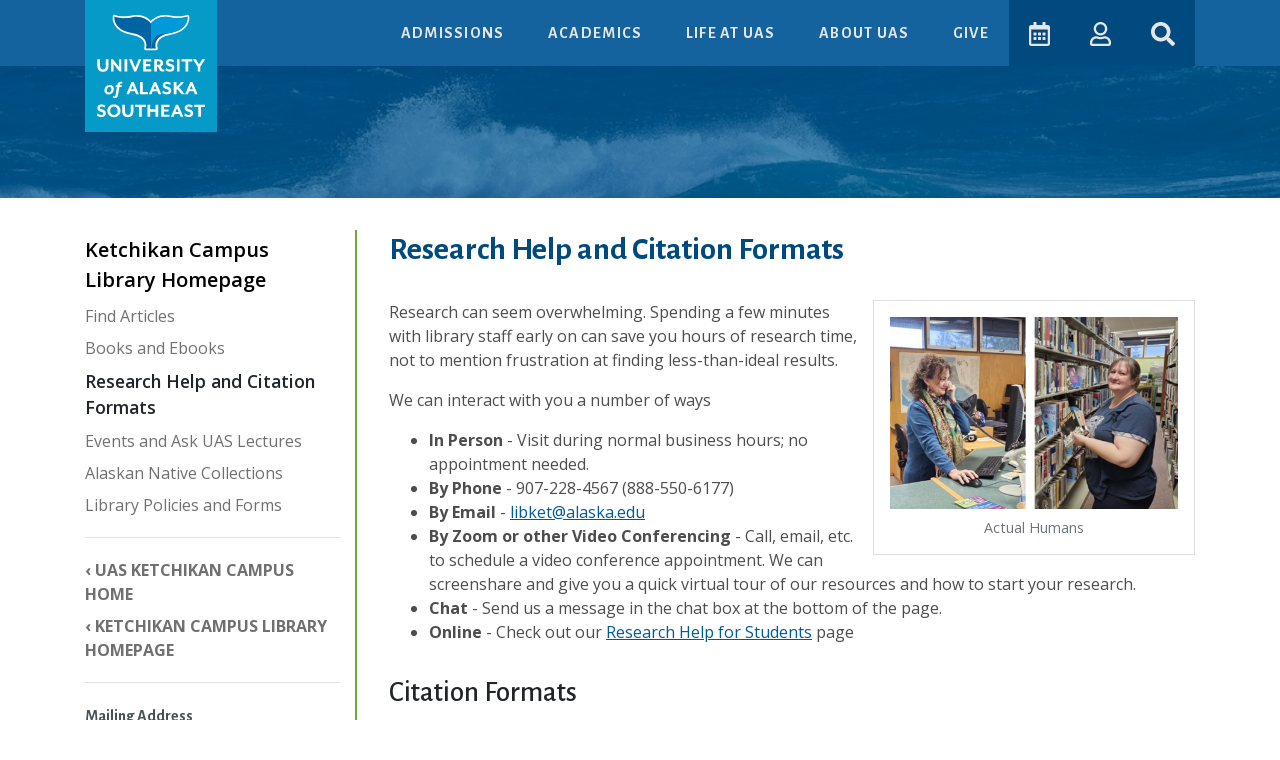

--- FILE ---
content_type: text/html
request_url: https://uas.alaska.edu/ketchikan/library/research-help.html
body_size: 8960
content:
<!DOCTYPE html>
<html lang="en">
    <head>
        <meta charset="utf-8"/>
        <meta content="width=device-width, initial-scale=1, shrink-to-fit=no" name="viewport"/>
        <meta content="4ffa0a1f89e5daab2370528a230405bb" name="PageID"/><meta content="Research Help and Citation Formats" property="og:title"/><meta content="https://uas.alaska.edu/ketchikan/library/research-help.html" property="og:url"/><meta content="All of the ways to get one-on-one help and training from UAS Ketchikan Campus Library staff for your research papers and coursework. Citation Style Guidelines." property="og:description"/><meta content="University of Alaska Southeast" property="og:site_name"/><meta content="https://uas.alaska.edu/a_assets/oscar/static/default-thumbnail.jpg" property="og:image"/><link href="https://uas.alaska.edu/ketchikan/library/research-help.html" rel="canonical"/>
        
<link href="/a_assets/images/favicons/favicon.ico" rel="shortcut icon" />
<link rel="manifest" href="/a_assets/images/favicons/manifest.json" />
<link rel="apple-touch-icon" href="/a_assets/images/favicons/apple-icon.png" />
<link rel="apple-touch-icon" sizes="57x57" href="/a_assets/images/favicons/apple-icon-57x57.png" />
<link rel="apple-touch-icon" sizes="60x60" href="/a_assets/images/favicons/apple-icon-60x60.png" />
<link rel="apple-touch-icon" sizes="72x72" href="/a_assets/images/favicons/apple-icon-72x72.png" />
<link rel="apple-touch-icon" sizes="76x76" href="/a_assets/images/favicons/apple-icon-76x76.png" />
<link rel="apple-touch-icon" sizes="114x114" href="/a_assets/images/favicons/apple-icon-114x114.png" />
<link rel="apple-touch-icon" sizes="120x120" href="/a_assets/images/favicons/apple-icon-120x120.png" />
<link rel="apple-touch-icon" sizes="144x144" href="/a_assets/images/favicons/apple-icon-144x144.png" />
<link rel="apple-touch-icon" sizes="152x152" href="/a_assets/images/favicons/apple-icon-152x152.png" />
<link rel="apple-touch-icon" sizes="180x180" href="/a_assets/images/favicons/apple-icon-180x180.png" />

        <title>Ketchikan Research Help</title>
        <meta content="All of the ways to get one-on-one help and training from UAS Ketchikan Campus Library staff for your research papers and coursework. Citation Style Guidelines." name="description"/>
        
        <meta content="Sun, 02 Mar 2025 13:42:09 -0260" name="date"/>
        
        
<!-- Google Tag Manager -->
<script>(function(w,d,s,l,i){w[l]=w[l]||[];w[l].push({'gtm.start':
new Date().getTime(),event:'gtm.js'});var f=d.getElementsByTagName(s)[0],
j=d.createElement(s),dl=l!='dataLayer'?'&l='+l:'';j.async=true;j.src=
'https://www.googletagmanager.com/gtm.js?id='+i+dl;f.parentNode.insertBefore(j,f);
})(window,document,'script','dataLayer','GTM-5TXG33');</script>
<!-- End Google Tag Manager -->


        
    <link href="/a_assets/oscar/css/app~d0ae3f07.3dcc64d9.css" rel="preload" as="style">
<link href="/a_assets/oscar/css/app~fab59dd5.46198757.css" rel="preload" as="style">
<link href="/a_assets/oscar/css/chunk-vendors~0f485567.b32d6b30.css" rel="preload" as="style">
<link href="/a_assets/oscar/css/chunk-vendors~70aabc29.4c800ce1.css" rel="preload" as="style">
<link href="/a_assets/oscar/css/chunk-vendors~bb7dbccc.36d7579c.css" rel="preload" as="style">
<link href="/a_assets/oscar/js/app~d0ae3f07.731ea50d.js" rel="preload" as="script">
<link href="/a_assets/oscar/js/app~fab59dd5.a2ca5c18.js" rel="preload" as="script">
<link href="/a_assets/oscar/js/chunk-vendors~00cb062a.1a2a17a0.js" rel="preload" as="script">
<link href="/a_assets/oscar/js/chunk-vendors~0f485567.673a7f99.js" rel="preload" as="script">
<link href="/a_assets/oscar/js/chunk-vendors~70aabc29.136d9928.js" rel="preload" as="script">
<link href="/a_assets/oscar/js/chunk-vendors~77bf5e45.75917902.js" rel="preload" as="script">
<link href="/a_assets/oscar/js/chunk-vendors~bb7dbccc.03a04c00.js" rel="preload" as="script">
<link href="/a_assets/oscar/js/chunk-vendors~d2305125.75ef8083.js" rel="preload" as="script">
<link href="/a_assets/oscar/js/chunk-vendors~d939e436.b34c2d97.js" rel="preload" as="script">
<link href="/a_assets/oscar/css/chunk-vendors~0f485567.b32d6b30.css" rel="stylesheet">
<link href="/a_assets/oscar/css/chunk-vendors~bb7dbccc.36d7579c.css" rel="stylesheet">
<link href="/a_assets/oscar/css/chunk-vendors~70aabc29.4c800ce1.css" rel="stylesheet">
<link href="/a_assets/oscar/css/app~d0ae3f07.3dcc64d9.css" rel="stylesheet">
<link href="/a_assets/oscar/css/app~fab59dd5.46198757.css" rel="stylesheet">
  

        <noscript><link href="//uas.alaska.edu/a_assets/ernie/styles/noscript.css" rel="stylesheet" type="text/css"/></noscript>
        
<style>
.skip-navigation {
  color: transparent;
  transition: all 0.25s ease;
  position: absolute;
  top: 0;
  left: 0;
  z-index: 1031;
  padding: .5em;
  font-weight: bold;
}

.skip-navigation:link,
.skip-navigation:visited,
.skip-navigation:hover,
.skip-navigation:active {
  color: transparent;
  cursor: default;
}

.skip-navigation:focus {
  color: #FFF;
  background-color: #3C8707;
  cursor: pointer;
}
</style>

        
<link rel='stylesheet' href='/a_assets/oscar/css/ketchikan/interior-library.20573fc1.css' />


        
<style>
.featured-image .figure-caption {
    text-align: center;
}
</style>

        
        
          
<script type="application/json"
        id="navItems">
    <![CDATA[
    [
      {
        "type": "dropdown",
        "title": "Admissions",
        "menu": [
          {
            "title": "Admissions: An Overview",
            "href": "/apply/index.html"
          },
          {
            "title": "Apply for Admission",
            "href": "/apply/steps/index.html"
          },
          {
            "title": "Financial Aid & Scholarships",
            "href": "/financial_aid/index.html"
          },
          {
            "title": "Net Price Calculator",
            "href": "/financial_aid/costs/npcalc.html"
          },
          {
            "title": "Orientation",
            "href": "/apply/orientation/index.html"
          },
          {
            "title": "Tour Our Campuses",
            "href": "/apply/tour-our-campuses.html"
          }
        ]
      },
      {
        "type": "dropdown",
        "title": "Academics",
        "menu": [
          {
            "title": "Degree Programs",
            "href": "/apply/programs/index.html"
          },
          {
            "title": "Research & Creative Activities",
            "href": "/research/index.html"
          },
          {
            "title": "Class Schedule",
            "href": "/schedule/index.html"
          },
          {
            "title": "Academic Advising",
            "href": "//uas.alaska.edu/academic_advising/index.html"
          },
          {
            "title": "Academic Catalog",
            "href": "https://catalog.uas.alaska.edu/"
          },
          {
            "title": "Academic Calendar",
            "href": "/calendar/academic.html"
          },
          {
            "title": "Library",
            "href": "/library/index.html"
          },
          {
            "title": "School of Arts & Sciences",
            "href": "/arts_sciences/index.html"
          },
          {
            "title": "School of Career Education",
            "href": "/career_ed/index.html"
          },
          {
            "title": "School of Education",
            "href": "/education/index.html"
          }
        ]
      },
      {
        "type": "dropdown",
        "title": "Life at UAS",
        "menu": [
          {
            "title": "Life at UAS: On-Campus & Online",
            "href": "/life/index.html"
          },
          {
            "title": "Current Students Home",
            "href": "/life/current-students.html"
          },
          {
            "title": "Student Services",
            "href": "/life/student-services.html"
          },
          {
            "title": "Title IX",
            "href": "/equity-and-compliance/titleix/"
          },
          {
            "title": "Residence Life & Housing",
            "href": "/juneau/housing/index.html"
          },
          {
            "title": "Student Activities & Clubs",
            "href": "/juneau/student-engagement-leadership/index.html"
          },
          {
            "title": "Activities & Events Calendar",
            "href": "/calendar/activities.html"
          },
          {
            "title": "Sustainability at UAS",
            "href": "/life/sustainability.html"
          },
          {
            "title": "UAS Gear Shop",
            "href": "https://epay.alaska.edu/C21563_ustores/web/store_main.jsp?STOREID=76&SINGLESTORE=true"
          }
        ]
      },
      {
        "type": "dropdown",
        "title": "About UAS",
        "menu": [
          {
            "title": "Juneau Campus",
            "href": "//uas.alaska.edu/juneau/index.html"
          },
          {
            "title": "Ketchikan Campus",
            "href": "//uas.alaska.edu/ketchikan/index.html"
          },
          {
            "title": "Sitka Campus",
            "href": "//uas.alaska.edu/sitka/index.html"
          },
          {
            "title": "Explore UAS",
            "href": "/about/index.html"
          },
          {
            "title": "Directory",
            "href": "/contacts/index.html"
          },
          {
            "title": "News & Media",
            "href": "/about/news-and-media.html"
          },
          {
            "title": "Careers at UAS",
            "href": "https://careers.alaska.edu/jobs/search/staff-jobs?page=1&cities%5B%5D=Juneau&cities%5B%5D=Ketchikan&cities%5B%5D=Sitka&query="
          },
          {
            "title": "Alumni & Giving",
            "href": "/alumni/index.html"
          },
          {
            "title": "Contact Us",
            "href": "/about/contact-us.html"
          }
        ]
      }
    ]
    ]]>
</script>

  

          
<script type="application/json"
        id="ctaButtons">
    <![CDATA[
    [{
        "title": "Give",
        "href": "/development/index.html"
    }]
    ]]>
</script>
  

        
    </head>
    <body>
        <header>
            
<noscript>
     <iframe height="0" src="//www.googletagmanager.com/ns.html?id=GTM-5TXG33" style="display:none;visibility:hidden" width="0" title="Tag manager frame"></iframe>
</noscript>

            <a class="skip-navigation" href="#pageMain" onclick="document.getElementById('pageMain').focus();" tabindex="1">Skip to Main Content</a>
            
            
    <div data-component="page-header" data-target-nav-items="#navItems" data-target-cta-buttons="#ctaButtons">&#8203;</div>
  

            <div class="container-fluid pattern-fancy toggle-masthead d-none d-lg-block"><div class="interior-masthead" style="max-width: 1700px;height: 132px;background-size: cover; margin: 0 auto; background: linear-gradient(#005C9EB2, #005C9EB2), url(/images/splash.1a7e94b.jpg) center center / cover no-repeat;">&#8203;</div></div>
        </header>

        <main class="mb-4" tabindex="-1">
            <noscript>
<header id="noscriptPageHeader">
<div class="page-header-logo-mobile"><a href="//uas.alaska.edu/"><img alt="University of Alaska Southeast Horizontal Logo" class="logo-horizontal" src="//uas.alaska.edu/a_assets/images/logo/uas-logo-horizontal-reverse.png"/></a></div>
<div class="container">
<nav>
<div class="university-brand"><a class="page-header-logo" href="//uas.alaska.edu/"><img alt="University of Alaska Southeast Logo" src="//uas.alaska.edu/a_assets/images/logo/uas-eaves-logo-tail-vert-color-reverse.png"/></a></div>
<ul>
<li><a class="nav-link" href="//uas.alaska.edu/apply/index.html">Admissions</a></li>
<li><a class="nav-link" href="//www.uas.alaska.edu/academics/index.html">Academics</a></li>
<li><a class="nav-link" href="//www.uas.alaska.edu/life/index.html">Life at UAS</a></li>
<li><a class="nav-link" href="//www.uas.alaska.edu/about/index.html">About UAS</a></li>
</ul>
</nav>
</div>
</header>
<div class="noscript-interior-masthead" style="width: 100%; height: 132px; background: linear-gradient(rgba(0, 92, 158, 0.7), rgba(0, 92, 158, 0.7)), url(https://uas.alaska.edu/images/people-woman-coffee-meeting-square.jpg) center center no-repeat; background-size: cover;">&#8203;</div>
<div class="container card mt-5 bg-light" id="javascript-notice">
<h2 class="text-uppercase display-3">Javascript notice</h2>
<p>Whale! It looks like you have Javascript for this browser disabled. This page uses Javascript to display menus and interactive content. Some elements on this page may not function properly until Javascript is enabled.</p>
<h3>How to enable Javascript for your browser</h3>
<ul>
<li><a href="https://support.google.com/adsense/answer/12654?hl=en">Chrome</a></li>
<li><a href="https://support.mozilla.org/en-US/kb/javascript-settings-for-interactive-web-pages#w_allow-and-block-javascript-on-certain-domains">Mozilla Firefox</a></li>
<li><a href="https://support.office.com/en-us/article/enable-javascript-7bb9ee74-6a9e-4dd1-babf-b0a1bb136361">Edge</a></li>
<li><a href="https://support.office.com/en-us/article/enable-javascript-7bb9ee74-6a9e-4dd1-babf-b0a1bb136361">Internet Explorer</a></li>
<li><a href="https://support.apple.com/en-us/HT202447">Safari</a></li>
<li><a href="https://help.opera.com/en/latest/web-preferences/#javaScript">Opera</a></li>
</ul>
</div>
<div class="container py-3">
<div class="row none-discrimination mt-1 px-4">
<p>The <a href="https://www.alaska.edu/alaska/" target="_blank">University of Alaska</a> is an Equal Opportunity/Equal Access Employer and Educational Institution. The University is committed to a <a href="https://www.alaska.edu/nondiscrimination/" target="_blank">policy of non-discrimination</a> against individuals on the basis of any legally protected status.</p>
</div>
<p class="w-100">UAS is committed to providing accessible websites: <a href="//uas.alaska.edu/policies/accessibility.html">www.uas.alaska.edu/policies/accessibility.html</a></p>
</div>
</noscript>
            
            <div class="container">
                <div class="row interior-main">
                    <div class="col-md-3">
                        
                        <div data-component="sitemap-menu" data-site-map="/ketchikan/menumap.json">
            &#8203;
        </div>
                        <div class="d-none d-md-block">
                            <div class="sidebar-contact-information border-top py-4"><div class="sidebar-contact-information-address h-card"><h3>Mailing Address</h3><address class="p-adr"><span class="p-name">Ketchikan Campus</span><br/><span class="p-street-address">2600 Seventh Avenue</span><br/><span class="p-locality">Ketchikan</span>, <span class="p-region">AK</span> <span class="p-postal-code">99901</span></address><h3>Email</h3><ul class="text-break-word list-unstyled"><li><a href="mailto:ketch.info@alaska.edu">ketch.info@alaska.edu</a></li></ul><h3>Phone &amp; Fax</h3><ul class="contact-numbers list-unstyled"><li class="contact-phone p-tel"><a href="tel:+1907-228-4511">907-228-4511</a>&#0160;<span class="text-muted">Campus</span></li><li class="contact-phone p-tel"><a href="tel:+1888-550-6177">888-550-6177</a>&#0160;<span class="text-muted">Toll Free</span></li><li class="contact-fax p-tel-fax">907-225-3624&#0160;<span class="text-muted">fax</span></li></ul></div><div class="sidebar-contact-information-social"><ul class="list-inline social-links"><li class="list-inline-item"><a aria-label="Follow us on Facebook" class="text-secondary" href="https://www.facebook.com/pages/UAS-in-Ketchikan/123774304300342" rel="noopener" target="_blank" title="Follow us on Facebook"><span class="fab fa-facebook-square fa-2x"></span></a></li><li class="list-inline-item"><a aria-label="Follow us on Flickr" class="text-secondary" href="https://www.flickr.com/photos/97629787@N03" rel="noopener" target="_blank" title="Follow us on Flickr"><span class="fab fa-flickr fa-2x"></span></a></li></ul></div></div>
                        </div>
                        
                    </div>
                    <div class="col-md-9 interior-main-content" id="pageMain" tabindex="-1">
                        <h1>Research Help and Citation Formats</h1>
                        
                        
                        
                        <div class="section-wrapper"><figure class="d-none d-md-block card p-3 float-md-right ml-2 featured-image"><img alt="Kathy-Lan Human Pic" class="figure-img img-fluid w-100" src="docs/KathyLana WebsitePic.png"/><figcaption class="figure-caption">Actual Humans</figcaption></figure><section aria-label="Section 1" id="dl-4482567-N10035"><p>Research can seem overwhelming. Spending a few minutes with library staff early on can save you hours of research time, not to mention frustration at finding less-than-ideal results.&#160;</p><p>We can interact with you a number of ways</p><ul><li><strong>In Person</strong>&#160;- Visit during normal business hours; no appointment needed.</li><li><strong>By Phone</strong>&#160;- 907-228-4567 (888-550-6177)</li><li><strong>By Email</strong>&#160;-&#160;<a href="mailto:libket@alaska.edu">libket@alaska.edu</a>&#160;</li><li><strong>By Zoom or other Video Conferencing</strong>&#160;- Call, email, etc. to schedule a video conference appointment. We can screenshare and give you a quick virtual tour of our resources and how to start your research.</li><li><strong>Chat</strong> - Send us a message in the chat box at the bottom of the page.</li><li><strong>Online</strong> - Check out our <a href="https://uas.alaska.edu/library/research-help.html" target="_blank">Research Help for Students</a> page</li></ul></section><section aria-label="Citation Formats" id="dl-4482567-N100FA"><h2>Citation Formats</h2><p>Most journal and ebook databases have features to automatically generate citations. If you don't know how to use those, be sure to contact us to learn how. For other citiation help, please consult this citiation guide:</p><p style="text-align: center;"><a class="btn-prominent" href="https://uas.alaska.libguides.com/cite">Citation Style Guidelines</a></p></section></div>
                        
                        
                        
                    </div>
                </div>
            </div>
            <div data-component="page-scroller" data-disable-scroll-down="true">&#8203;</div>
        </main>

        <footer class="text-light bg-info page-footer py-3">
    <div class="footer-top container pb-3">
        <div class="row">
          <div class="col-6 col-md-3 link-section">
              <h2 class="footer-title">Login</h2>
              <ul class="list-unstyled">
                <li><a href="https://university-of-alaska.my.site.com/formbuilderalaska/ERx_Forms__Portal_Login">Admissions Application</a></li>
                <li><a href="https://classes.alaska.edu/">Blackboard</a></li>
                <li><a href="https://www.alaska.edu/uaonline/">UA Online</a></li>
                <li><a href="https://online.uas.alaska.edu/online">UAS Online</a></li>
              </ul>
          </div>
          <div class="col-6 col-md-3 link-section">
              <h2 class="footer-title">UAS Campuses</h2>
              <ul class="list-unstyled">
                <li><a href="/juneau/index.html">Juneau</a></li>
                <li><a href="/ketchikan/index.html">Ketchikan</a></li>
                <li><a href="/sitka/index.html">Sitka</a></li>
                <li><a href="/online-landing.html">Online</a></li>
              </ul>
              <h2 class="footer-title">Directories</h2>
              <ul class="list-unstyled">
                <li><a href="/contacts/departments.html">Department Directory</a></li>
                <li><a href="/contacts/index.html">Personnel Directory</a></li>
              </ul>
          </div>
          <div class="col-6 col-md-3 link-section">
              <h2 class="footer-title">UAS Schools</h2>
              <ul class="list-unstyled">
                <li><a href="/arts_sciences/index.html">Arts &amp; Sciences</a></li>
                <li><a href="/education/">Education</a></li>
                <li><a href="/career_ed/index.html">Career Education</a></li>
              </ul>
              <h2 class="footer-title">Alumni &amp; Giving</h2>
              <ul class="list-unstyled">
                <li><a href="/alumni/index.html">Alumni &amp; Friends</a></li>
                <li><a href="/development/index.html">Development</a></li>
              </ul>
          </div>
          <div class="col-6 col-md-3 link-section">
              <h2 class="footer-title">Links</h2>
              <ul class="list-unstyled">
                <li><a href="https://catalog.uas.alaska.edu/">Academic Catalog</a></li>
                <li><a href="https://uas.uofalaskabookstore.com/">Bookstore</a></li>
                <li><a href="/calendar/academic.html">Calendar</a></li>
                <li><a href="https://careers.alaska.edu/jobs/search/staff-jobs?page=1&cities%5B%5D=Juneau&cities%5B%5D=Ketchikan&cities%5B%5D=Sitka&query=">Careers at UAS</a></li>
                <li><a href="/chancellor/">Chancellor</a></li>
                <li><a href="/faculty_staff/index.html">Faculty &amp; Staff Home</a></li>
                <li><a href="https://www.alaska.edu/hr/index.php">Human Resources</a></li>
                <li><a href="/helpdesk/">IT Help Desk</a></li>
                <li><a href="/about/news-and-media.html">News &amp; Media</a></li>
                <li><a href="/about/marketing-and-branding.html">Marketing &amp; Branding</a></li>
                <li><a href="/compliance/">Office of Rights, Compliance, and Accountability</a></li>
                <li><a href="/provost/">Provost</a></li>
                <li><a href="/juneau/rec/index.html">Recreation Center</a></li>
                <li><a href="/registrar/index.html">Registrar</a></li>
                <li><a href="/research/index.html">Research &amp; Creative Activities</a></li>
                <li><a href="/compliance/titleix/">Title IX</a></li>
                <li><a href="https://sites.google.com/alaska.edu/uas-employee-home-page/home">UAS Employee Hub</a></li>
                <li><a href="https://connect.uas.alaska.edu/events">UAS Connect</a></li>
                <li><a href="https://epay.alaska.edu/C21563_ustores/web/store_main.jsp?STOREID=76&amp;SINGLESTORE=true">UAS Gear Shop</a></li>
              </ul>
          </div>
        </div>
        <div class="container university-address-area">
          <div class="row">
            <div class="col-12 col-md-8 offset-md-2 mt-4 mb-2">
              <a href="//uas.alaska.edu">
                <span class="sr-only">Visit UAS Website Homepage</span>
                <img class="footer-logo-img" alt="University of Alaska Southeast Whale Tail" src="https://uas.alaska.edu/a_assets/images/logo/uas-logo-tail-horizontal-reverse.svg"/>
              </a>
            </div>
          </div>
            <p class="admissions-inquiry-title">Admissions and General Inquiries: (907)&#0160;796&#8209;6100</p>
        </div>
        <div class="row university-sub-addresses mt-4 px-4">
          <p><strong><a aria-label="The Juneau Campus website" href="/juneau/index.html">Juneau Campus</a></strong>: 11066 Auke Lake Way, Juneau, AK 99801 | General Inquiries: (907)&#0160;796&#8209;6100 or toll free (877)&#0160;465&#8209;4827</p>
          <p><strong><a aria-label="The Ketchikan Campus website" href="/ketchikan/index.html">Ketchikan Campus</a></strong>: 2600 7th Ave, Ketchikan, AK 99901 | General Inquiries: (907)&#0160;225&#8209;6177 or toll free (888)&#0160;550&#8209;6177</p>
          <p><strong><a aria-label="The Sitka Campus website" href="/sitka/index.html">Sitka Campus</a></strong>: 1332 Seward Ave, Sitka, AK 99835 | General Inquiries: (907)&#0160;747&#8209;7700 or toll free (800)&#0160;478&#8209;6653</p>
        </div>
        <div class="row social-media-links mt-2 justify-content-center">
            <a class="mx-1" aria-label="Follow us on Facebook" href="https://www.facebook.com/UASALASKA/" title="Follow us on Facebook"><span class="fab fa-facebook-square fa-2x"></span></a>
            <a class="mx-1" aria-label="Follow us on Instagram" href="https://www.instagram.com/uasoutheast/" title="Follow us on Instagram"><span class="fab fa-instagram fa-2x"></span></a>
            <a class="mx-1" aria-label="Follow us on TikTok" href="https://www.tiktok.com/@uasoutheast" title="Follow us on TikTok"><span class="fab fa-tiktok fa-2x"></span></a>
            <a class="mx-1" aria-label="Check us out on YouTube" href="https://www.youtube.com/uasoutheast" title="Check us out on YouTube"><span class="fab fa-youtube fa-2x"></span></a>
        </div>
      </div>
      <div class="footer-bottom bg-primary py-3">
        <div class="container">
          <div class="row mission-statment px-4">
            <h2 class="footer-title">Our Mission</h2>
            <p>The University of Alaska Southeast is a student-centered university that provides instruction in liberal arts, professional, and technical fields. On the homelands of the Tlingit, Haida, and Tsimshian peoples, we serve the coastal environments, cultures, economies, and communities of Alaska, through interdisciplinary education, workforce development, and scholarship, research, and creative activity.</p>
            <p>UAS is on the unceded territories of the Áakʼw Ḵwáan, Taantʼá Ḵwáan, and Sheet’ká Ḵwáan on Lingít Aaní and we are grateful for their stewardship of these places that are also known as Juneau, Ketchikan, and Sitka, Alaska, which are adjacent to the ancestral home of the X̱aadas and Ts’msyen peoples. <a href="https://uas.alaska.edu/chancellor/UAS-Land-Acknowledgments.html" target="_blank">Land Acknowledgement</a></p>
          </div>
        </div>
      </div>
      <div class="container footer-further-bottom py-3">
        <div class="row non-discrimination mt-1 px-4">
          <p>The <a href="https://www.alaska.edu/alaska/" target="_blank">University of Alaska</a> is an Equal Opportunity/Equal Access Employer and Educational Institution. The University is committed to a <a href="https://www.alaska.edu/nondiscrimination/" target="_blank">policy of non-discrimination</a> against individuals on the basis of any legally protected status.</p>
          <p class="w-100 mb-1">UAS is committed to providing accessible websites and protecting your privacy.</p>
          <ul class="list-inline mx-auto" style="font-style: normal">
            <li class="list-inline-item"><a href="/policies/accessibility.html">Accessibility Policy</a></li>
            <li class="list-inline-item border-left pl-2"><a href="/policies/privacy.html">Privacy Policy</a></li>
            <li class="list-inline-item border-left pl-2"><a href="/equity-and-compliance/clery-act/annual-security-reports.html">Clery Security and Fire Safety Reports</a></li>
          </ul>
        </div>
    </div>
</footer>

        

          
    
        <script src="/a_assets/oscar/js/chunk-vendors~0f485567.673a7f99.js"></script>
<script src="/a_assets/oscar/js/chunk-vendors~bb7dbccc.03a04c00.js"></script>
<script src="/a_assets/oscar/js/chunk-vendors~d939e436.b34c2d97.js"></script>
<script src="/a_assets/oscar/js/chunk-vendors~70aabc29.136d9928.js"></script>
<script src="/a_assets/oscar/js/chunk-vendors~00cb062a.1a2a17a0.js"></script>
<script src="/a_assets/oscar/js/chunk-vendors~77bf5e45.75917902.js"></script>
<script src="/a_assets/oscar/js/chunk-vendors~d2305125.75ef8083.js"></script>
<script src="/a_assets/oscar/js/app~d0ae3f07.731ea50d.js"></script>
<script src="/a_assets/oscar/js/app~fab59dd5.a2ca5c18.js"></script>
        <link href="/a_assets/oscar/js/components0~01d99f6b.865fe6f9.js" rel="prefetch" as="script">
<link href="/a_assets/oscar/js/components10~31ecd969.26ecc15f.js" rel="prefetch" as="script">
<link href="/a_assets/oscar/js/components10~components12~components14~components16~components2~components22~components28~components~b9adf318.7f8f7632.js" rel="prefetch" as="script">
<link href="/a_assets/oscar/js/components10~components12~components16~components2~components22~components28~components30~components~1829a96a.c6a48cd6.js" rel="prefetch" as="script">
<link href="/a_assets/oscar/js/components12~31ecd969.d834b34c.js" rel="prefetch" as="script">
<link href="/a_assets/oscar/js/components12~components20~components56~components80~546d97b8.55cd4047.js" rel="prefetch" as="script">
<link href="/a_assets/oscar/js/components12~components66~components70~components72~components74~components80~31ecd969.24d0f8c2.js" rel="prefetch" as="script">
<link href="/a_assets/oscar/js/components14~31ecd969.11421268.js" rel="prefetch" as="script">
<link href="/a_assets/oscar/js/components16~31ecd969.372c37e8.js" rel="prefetch" as="script">
<link href="/a_assets/oscar/js/components16~components64~components8~31ecd969.cb03a9ab.js" rel="prefetch" as="script">
<link href="/a_assets/oscar/js/components18~31ecd969.590b505d.js" rel="prefetch" as="script">
<link href="/a_assets/oscar/js/components20~31ecd969.47cbfa34.js" rel="prefetch" as="script">
<link href="/a_assets/oscar/js/components22~31ecd969.580ffcd5.js" rel="prefetch" as="script">
<link href="/a_assets/oscar/js/components24~21833f8f.f618f51a.js" rel="prefetch" as="script">
<link href="/a_assets/oscar/js/components26~7f8f4957.aef23d09.js" rel="prefetch" as="script">
<link href="/a_assets/oscar/js/components28~31ecd969.75f68a7f.js" rel="prefetch" as="script">
<link href="/a_assets/oscar/js/components2~31ecd969.b21faba4.js" rel="prefetch" as="script">
<link href="/a_assets/oscar/js/components2~components22~components30~components32~components36~components66~components70~components~26cabdb9.a419cc89.js" rel="prefetch" as="script">
<link href="/a_assets/oscar/js/components30~31ecd969.c7e74de8.js" rel="prefetch" as="script">
<link href="/a_assets/oscar/js/components30~components42~31ecd969.8f90100c.js" rel="prefetch" as="script">
<link href="/a_assets/oscar/js/components30~components42~a114f6c2.070a9987.js" rel="prefetch" as="script">
<link href="/a_assets/oscar/js/components32~31ecd969.2a74d564.js" rel="prefetch" as="script">
<link href="/a_assets/oscar/js/components34~21833f8f.a325afcb.js" rel="prefetch" as="script">
<link href="/a_assets/oscar/js/components36~31ecd969.d17904a3.js" rel="prefetch" as="script">
<link href="/a_assets/oscar/js/components38~31ecd969.2d7843be.js" rel="prefetch" as="script">
<link href="/a_assets/oscar/js/components40~31ecd969.14e9c47b.js" rel="prefetch" as="script">
<link href="/a_assets/oscar/js/components42~31ecd969.730481a9.js" rel="prefetch" as="script">
<link href="/a_assets/oscar/js/components44~21833f8f.a2ba49e1.js" rel="prefetch" as="script">
<link href="/a_assets/oscar/js/components46~31ecd969.3229764f.js" rel="prefetch" as="script">
<link href="/a_assets/oscar/js/components48~31ecd969.695857ad.js" rel="prefetch" as="script">
<link href="/a_assets/oscar/js/components4~0bd9eafe.f46b50d1.js" rel="prefetch" as="script">
<link href="/a_assets/oscar/js/components50~908ca603.90c649c6.js" rel="prefetch" as="script">
<link href="/a_assets/oscar/js/components52~4ba72edf.a6a2dd53.js" rel="prefetch" as="script">
<link href="/a_assets/oscar/js/components52~components54~components56~components62~7274e1de.ac37c479.js" rel="prefetch" as="script">
<link href="/a_assets/oscar/js/components54~31ecd969.407824fa.js" rel="prefetch" as="script">
<link href="/a_assets/oscar/js/components56~21833f8f.d5050af2.js" rel="prefetch" as="script">
<link href="/a_assets/oscar/js/components56~31ecd969.fdc0e463.js" rel="prefetch" as="script">
<link href="/a_assets/oscar/js/components56~748942c6.4271ce0d.js" rel="prefetch" as="script">
<link href="/a_assets/oscar/js/components56~7e5e8261.c48376f0.js" rel="prefetch" as="script">
<link href="/a_assets/oscar/js/components58~c98f95f3.42a2b213.js" rel="prefetch" as="script">
<link href="/a_assets/oscar/js/components60~31ecd969.bdd3d5b7.js" rel="prefetch" as="script">
<link href="/a_assets/oscar/js/components62~21833f8f.decb1c63.js" rel="prefetch" as="script">
<link href="/a_assets/oscar/js/components62~748942c6.1e2e14a1.js" rel="prefetch" as="script">
<link href="/a_assets/oscar/js/components62~d939e436.9565aaac.js" rel="prefetch" as="script">
<link href="/a_assets/oscar/js/components64~31ecd969.164a4493.js" rel="prefetch" as="script">
<link href="/a_assets/oscar/js/components66~069f6afa.4987fa3c.js" rel="prefetch" as="script">
<link href="/a_assets/oscar/js/components66~52f44a73.173ebb76.js" rel="prefetch" as="script">
<link href="/a_assets/oscar/js/components66~7274e1de.45504850.js" rel="prefetch" as="script">
<link href="/a_assets/oscar/js/components68~31ecd969.bce7d68b.js" rel="prefetch" as="script">
<link href="/a_assets/oscar/js/components6~31ecd969.cc9c0d32.js" rel="prefetch" as="script">
<link href="/a_assets/oscar/js/components70~31ecd969.02a94c90.js" rel="prefetch" as="script">
<link href="/a_assets/oscar/js/components72~31ecd969.8871afec.js" rel="prefetch" as="script">
<link href="/a_assets/oscar/js/components74~21833f8f.63b82a44.js" rel="prefetch" as="script">
<link href="/a_assets/oscar/js/components74~748942c6.c36838e8.js" rel="prefetch" as="script">
<link href="/a_assets/oscar/js/components74~d939e436.3e0c81a8.js" rel="prefetch" as="script">
<link href="/a_assets/oscar/js/components76~31ecd969.d4e1a6c5.js" rel="prefetch" as="script">
<link href="/a_assets/oscar/js/components78~31ecd969.4457c788.js" rel="prefetch" as="script">
<link href="/a_assets/oscar/js/components80~748942c6.ef182d31.js" rel="prefetch" as="script">
<link href="/a_assets/oscar/js/components82~8f033120.a8af7a0c.js" rel="prefetch" as="script">
<link href="/a_assets/oscar/js/components84~0bbcd359.89589cc1.js" rel="prefetch" as="script">
<link href="/a_assets/oscar/js/components84~components88~31ecd969.8a1ab939.js" rel="prefetch" as="script">
<link href="/a_assets/oscar/js/components86~2f1fe049.c19e6dbd.js" rel="prefetch" as="script">
<link href="/a_assets/oscar/js/components88~31ecd969.ee0a7401.js" rel="prefetch" as="script">
<link href="/a_assets/oscar/js/components8~31ecd969.48a2c860.js" rel="prefetch" as="script">
<link href="/a_assets/oscar/js/components90~31ecd969.1b036cc9.js" rel="prefetch" as="script">
<link href="/a_assets/oscar/js/components92~21833f8f.471d5afd.js" rel="prefetch" as="script">
<link href="/a_assets/oscar/js/components94~249d9620.74ae0c45.js" rel="prefetch" as="script">
<link href="/a_assets/oscar/js/components96~21833f8f.524f34a9.js" rel="prefetch" as="script">
<link href="/a_assets/oscar/js/components98~62558865.fb0a3e75.js" rel="prefetch" as="script">
        <link href="/a_assets/oscar/css/components10~31ecd969.7c0006c8.css" rel="prefetch" as="style">
<link href="/a_assets/oscar/css/components12~31ecd969.b25138ef.css" rel="prefetch" as="style">
<link href="/a_assets/oscar/css/components12~components20~components56~components80~546d97b8.d94f7d83.css" rel="prefetch" as="style">
<link href="/a_assets/oscar/css/components14~31ecd969.60d61963.css" rel="prefetch" as="style">
<link href="/a_assets/oscar/css/components18~31ecd969.f57805b0.css" rel="prefetch" as="style">
<link href="/a_assets/oscar/css/components20~31ecd969.1f0d830b.css" rel="prefetch" as="style">
<link href="/a_assets/oscar/css/components22~31ecd969.0424a90e.css" rel="prefetch" as="style">
<link href="/a_assets/oscar/css/components24~21833f8f.a18814c6.css" rel="prefetch" as="style">
<link href="/a_assets/oscar/css/components28~31ecd969.26ef90e3.css" rel="prefetch" as="style">
<link href="/a_assets/oscar/css/components2~31ecd969.ea1c8e1d.css" rel="prefetch" as="style">
<link href="/a_assets/oscar/css/components30~31ecd969.5ff10780.css" rel="prefetch" as="style">
<link href="/a_assets/oscar/css/components30~components42~31ecd969.347b727c.css" rel="prefetch" as="style">
<link href="/a_assets/oscar/css/components32~31ecd969.434778b7.css" rel="prefetch" as="style">
<link href="/a_assets/oscar/css/components34~21833f8f.b6224d9a.css" rel="prefetch" as="style">
<link href="/a_assets/oscar/css/components36~31ecd969.3b3e4ec1.css" rel="prefetch" as="style">
<link href="/a_assets/oscar/css/components38~31ecd969.980b34cd.css" rel="prefetch" as="style">
<link href="/a_assets/oscar/css/components42~31ecd969.86511247.css" rel="prefetch" as="style">
<link href="/a_assets/oscar/css/components44~21833f8f.9e93b05c.css" rel="prefetch" as="style">
<link href="/a_assets/oscar/css/components46~31ecd969.1f4e0a93.css" rel="prefetch" as="style">
<link href="/a_assets/oscar/css/components4~0bd9eafe.1fdffbc7.css" rel="prefetch" as="style">
<link href="/a_assets/oscar/css/components50~908ca603.8bdf3c5a.css" rel="prefetch" as="style">
<link href="/a_assets/oscar/css/components52~4ba72edf.1f4e0a93.css" rel="prefetch" as="style">
<link href="/a_assets/oscar/css/components54~31ecd969.150d5fc2.css" rel="prefetch" as="style">
<link href="/a_assets/oscar/css/components56~21833f8f.3603df7a.css" rel="prefetch" as="style">
<link href="/a_assets/oscar/css/components58~c98f95f3.14e6967e.css" rel="prefetch" as="style">
<link href="/a_assets/oscar/css/components60~31ecd969.a1da192b.css" rel="prefetch" as="style">
<link href="/a_assets/oscar/css/components62~21833f8f.64519d0f.css" rel="prefetch" as="style">
<link href="/a_assets/oscar/css/components64~31ecd969.e2d2be77.css" rel="prefetch" as="style">
<link href="/a_assets/oscar/css/components66~069f6afa.7d4a4270.css" rel="prefetch" as="style">
<link href="/a_assets/oscar/css/components66~7274e1de.aa271b4b.css" rel="prefetch" as="style">
<link href="/a_assets/oscar/css/components68~31ecd969.434778b7.css" rel="prefetch" as="style">
<link href="/a_assets/oscar/css/components6~31ecd969.4d7d02ab.css" rel="prefetch" as="style">
<link href="/a_assets/oscar/css/components70~31ecd969.43f45954.css" rel="prefetch" as="style">
<link href="/a_assets/oscar/css/components72~31ecd969.471963da.css" rel="prefetch" as="style">
<link href="/a_assets/oscar/css/components74~21833f8f.400fb803.css" rel="prefetch" as="style">
<link href="/a_assets/oscar/css/components74~d939e436.aa271b4b.css" rel="prefetch" as="style">
<link href="/a_assets/oscar/css/components76~31ecd969.c1fc46d7.css" rel="prefetch" as="style">
<link href="/a_assets/oscar/css/components78~31ecd969.a2ceda45.css" rel="prefetch" as="style">
<link href="/a_assets/oscar/css/components80~748942c6.0d5eb059.css" rel="prefetch" as="style">
<link href="/a_assets/oscar/css/components82~8f033120.e2e1b5a6.css" rel="prefetch" as="style">
<link href="/a_assets/oscar/css/components84~0bbcd359.292a749a.css" rel="prefetch" as="style">
<link href="/a_assets/oscar/css/components86~2f1fe049.c946fa90.css" rel="prefetch" as="style">
<link href="/a_assets/oscar/css/components88~31ecd969.2835bc17.css" rel="prefetch" as="style">
<link href="/a_assets/oscar/css/components8~31ecd969.434778b7.css" rel="prefetch" as="style">
<link href="/a_assets/oscar/css/components90~31ecd969.f24ef0fb.css" rel="prefetch" as="style">
<link href="/a_assets/oscar/css/components92~21833f8f.81da0dd7.css" rel="prefetch" as="style">
<link href="/a_assets/oscar/css/components94~249d9620.81da0dd7.css" rel="prefetch" as="style">
<link href="/a_assets/oscar/css/components96~21833f8f.b1bf5c16.css" rel="prefetch" as="style">
<link href="/a_assets/oscar/css/components98~62558865.e2e1b5a6.css" rel="prefetch" as="style">
      
  

        
  <div class="library-chat-parent">
        <div class="needs-js">Chat loading...</div>
  </div>
  <script>
  document.addEventListener("DOMContentLoaded", function (event) {
    var x = document.createElement("script"); x.type = "text/javascript"; x.async = true;
    x.src = (document.location.protocol === "https:" ? "https://" : "http://") + "us.libraryh3lp.com/js/libraryh3lp.js?17836";
    var y = document.getElementsByTagName("script")[0]; y.parentNode.insertBefore(x, y);
  });
  </script>

        
        
    </body>
</html>

--- FILE ---
content_type: text/css
request_url: https://uas.alaska.edu/a_assets/oscar/css/ketchikan/interior-library.20573fc1.css
body_size: 881
content:
h1{font-weight:bold;font-size:2em;color:#004a7f}.interior-masthead{width:100%;height:132px;background:linear-gradient(rgba(0, 92, 158, 0.7), rgba(0, 92, 158, 0.7));background-size:cover}.masthead-images{overflow-x:hidden;min-height:400px}.masthead-images>img{max-height:400px}.masthead-images>img:not(:nth-of-type(2)){opacity:.25}.interior-main-content{margin-top:1rem}.interior-main-content .lead{color:#004a7f;font-weight:600}.container{margin:0 auto}.container h1{margin-top:0}.section-wrapper>section{margin-top:2rem;margin-bottom:2rem}.box{display:block;width:85%;height:400px;padding:30px 50px;background-color:#fff;box-shadow:0 2px 6px rgba(0,0,0,.1);border:1px solid rgba(0,0,0,.3);border-radius:20px;text-shadow:0 2px 2px rgba(0,0,0,.1);font-family:Arial,sans-serif;font-size:2rem;color:#666}.admissionsslides{margin:0 auto;height:26vh;width:80%}.controls input[type=text],.controls input[type=email],.controls input[type=tel],.controls select{width:100%;margin-bottom:1rem}.controls input[type=submit]{margin-top:1rem}.section-wrapper>.featured-image{width:40% !important}@media(min-width: 768px){.interior-main{margin-top:2rem}.nav-links-heading{font-size:4em;margin-top:2em !important}.landing-nav-info-links{background-color:#fff}.page-heading{text-transform:uppercase;font-size:5em;line-height:1em;color:#842a76}.interior-main-content{margin-top:0;border-left:2px solid #74a73a;padding-left:2em}.main-error-content{margin-top:10em}}.library-chat-parent{position:fixed;bottom:0;left:0;margin:0 0 1rem 1rem;z-index:5}.library-chat-offline{position:relative;padding:.75rem 1.25rem;margin-bottom:1rem;border:1px solid rgba(0,0,0,0);border-radius:.5rem;color:#856404;background-color:#fff3cd;border-color:#ffeeba}.library-chat-offline hr{border-top-color:#ffe8a1}.library-chat-offline .alert-link{color:#533f03}.btn-library-chat{color:#f8f9fa;max-width:225px;position:relative;background-color:#92278f;font-weight:bold;background-image:linear-gradient(to right, #F15A29 60%, #92278F);border:none;border-radius:0 !important;transition:all .2s ease;letter-spacing:2px;font-size:1.1rem;padding:.5rem 1rem}.btn-library-chat:before{content:"";display:inline-block;height:40px;position:absolute;bottom:-1px;left:30px;right:30px;z-index:-1;border-radius:30em;filter:blur(20px) brightness(0.95);transition:all .3s ease-out;background:#f15a29}.btn-library-chat:active,.btn-library-chat:hover{color:#f8f9fa;font-size:1.2rem;text-shadow:0 0 5px rgba(255,255,255,.5)}

--- FILE ---
content_type: text/javascript
request_url: https://uas.alaska.edu/a_assets/oscar/js/components88~31ecd969.ee0a7401.js
body_size: 26526
content:
(window["webpackJsonp"]=window["webpackJsonp"]||[]).push([["components88~31ecd969"],{"1b05":function(e,t,n){"use strict";n("dca8"),e.exports=Object.freeze({DISCONNECTED:1,PRECEDING:2,FOLLOWING:4,CONTAINS:8,CONTAINED_BY:16})},"21eb":function(e,t,n){"use strict";function r(e){if(Array.isArray(e))return e}n.d(t,"a",(function(){return c}));n("e01a"),n("d3b7"),n("d28b"),n("3ca3"),n("ddb0");function i(e,t){var n=null==e?null:"undefined"!==typeof Symbol&&e[Symbol.iterator]||e["@@iterator"];if(null!=n){var r,i,a=[],s=!0,o=!1;try{for(n=n.call(e);!(s=(r=n.next()).done);s=!0)if(a.push(r.value),t&&a.length===t)break}catch(u){o=!0,i=u}finally{try{s||null==n["return"]||n["return"]()}finally{if(o)throw i}}return a}}var a=n("06c5");n("d9e2");function s(){throw new TypeError("Invalid attempt to destructure non-iterable instance.\nIn order to be iterable, non-array objects must have a [Symbol.iterator]() method.")}function o(e,t){return r(e)||i(e,t)||Object(a["a"])(e,t)||s()}var u=n("b85c"),l=(n("ac1f"),n("5319"),function(e){return e.replace(/&gt;/g,">").replace(/&lt;/g,"<").replace(/&#0?39;/g,"'").replace(/&quot;/g,'"').replace(/&amp;/g,"&")});function c(e){if("string"===typeof e)return l(e);for(var t=e[0],n=arguments.length,r=new Array(n>1?n-1:0),i=1;i<n;i++)r[i-1]=arguments[i];var a,s=Object(u["a"])(r.entries());try{for(s.s();!(a=s.n()).done;){var c=o(a.value,2),f=c[0],h=c[1];t=t+l(String(h))+e[f+1]}}catch(d){s.e(d)}finally{s.f()}return t}},"362a":function(e,t,n){"use strict";n("77d9")},4362:function(e,t,n){t.nextTick=function(e){var t=Array.prototype.slice.call(arguments);t.shift(),setTimeout((function(){e.apply(null,t)}),0)},t.platform=t.arch=t.execPath=t.title="browser",t.pid=1,t.browser=!0,t.env={},t.argv=[],t.binding=function(e){throw new Error("No such module. (Possibly not yet loaded)")},function(){var e,r="/";t.cwd=function(){return r},t.chdir=function(t){e||(e=n("df7c")),r=e.resolve(t,r)}}(),t.exit=t.kill=t.umask=t.dlopen=t.uptime=t.memoryUsage=t.uvCounters=function(){},t.features={}},"47f6":function(e,t,n){"use strict";n.r(t);var r=function(){var e=this,t=e._self._c;return t("b-navbar",{staticClass:"sitemap-menu",attrs:{"aria-label":"Current level sitemap navigation menu",toggleable:"md"}},[t("div",{staticClass:"overview-title-bar"},[t("b-navbar-brand",[t("p",{staticClass:"sitemap-menu-title",domProps:{innerHTML:e._s(e.title)}})]),t("b-navbar-toggle",{ref:"toggle",attrs:{target:e.idgen("menu")}},[t("transition",{attrs:{name:"symbol-rotation","enter-active-class":"animated rotateIn","leave-active-class":"animated rotateOut",mode:"out-in"}},[t("Icon",{key:e.menuVisible,attrs:{name:e.symbol}})],1)],1)],1),t("b-collapse",{ref:"collapsibleMenu",staticClass:"w-100",attrs:{id:e.idgen("menu"),"is-nav":""},on:{show:function(t){return e.menuShown()},hide:function(t){return e.menuCollapsed()}}},[t("div",{staticClass:"sitemap-menu-nav w-100"},[e.menuItems.length>0?t("ul",{staticClass:"nav sitemap-menu-nav-children flex-column list-unstyled pb-3"},e._l(e.menuItems,(function(n,r){return t("li",{key:r,class:e.menuItemClass(n)},[n.active?[e._v(e._s(e.decodeHtml(n.title)))]:t("a",{attrs:{href:n.path}},[e._v(e._s(e.decodeHtml(n.title)))])],2)})),0):e._e(),e.depth>1?t("ul",{staticClass:"sitemap-menu-nav-parents border-top my-0 py-3 flex-column list-unstyled"},[t("li",[t("a",{staticClass:"link-back",attrs:{href:e.root.path}},[e._v(e._s(e.decodeHtml(e.root.title))+" Home")])]),e.depth>2?t("li",[t("a",{staticClass:"link-back",attrs:{href:e.parent.path}},[e._v(e._s(e.decodeHtml(e.parent.title)))])]):e._e()]):e._e()])])],1)},i=[],a=n("5530"),s=(n("d3b7"),n("b0c0"),n("4de4"),n("99af"),n("d9e2"),n("2ef0")),o=n.n(s),u=n("1157"),l=n.n(u),c=n("21eb"),f=n("df7c"),h=n.n(f),d=n("5a0c"),v=n.n(d),b=n("2909"),p=n("b85c"),g=(n("7039"),n("159b"),n("4d63"),n("c607"),n("ac1f"),n("2c3e"),n("25f0"),n("00b4"),n("68b6")),y=n.n(g),m=function(e){var t=new y.a,n=void 0,r=function(e){var r=function(e){var t=Object.getOwnPropertyNames(e),n=t.filter((function(e){return"node"!==e})),r={};return n.forEach((function(t){r[t]=e[t]})),r},i=function e(n,i){n.forEach((function(n){var a=r(n),s=t.appendChild(i,a);void 0!==n.node&&e(n.node,s)}))};n=r(e),i(Array.isArray(e.node)?e.node:[],n)},i=function e(r){var i=arguments.length>1&&void 0!==arguments[1]?arguments[1]:n,a=t.childrenIterator(i),s=new RegExp("^".concat(i.path,"$"),"i"),o=new RegExp("\\.\\.","i"),u=decodeURI(r);if(s.test(u))return i;var l,c=Object(p["a"])(a);try{for(c.s();!(l=c.n()).done;){var h=l.value;if(!o.test(Object(f["relative"])(h.path.toLowerCase(),u.toLowerCase())))return e(r,h)}}catch(d){c.e(d)}finally{c.f()}},a=function(e){var n=t.previousSiblingsIterator(e);return Object(b["a"])(n).reverse()},s=function(e){var n=t.nextSiblingsIterator(e);return Object(b["a"])(n)},o=function(e){var n=t.childrenIterator(e);return Object(b["a"])(n)},u=function(e){return l()!==e?t.parent(e):void 0},l=function(){return n},c=function(e){var n=t.ancestorsToArray(e,{filter:function(e){return e.path}});return n.length-1};return"undefined"!==typeof e&&r(e),{findDirectory:i,getPrecedingSiblings:a,getFollowingSiblings:s,getChildren:o,getParent:u,getRoot:l,getDepth:c,populateTree:r}},S=m,C=(n("46fe"),n("f82d"),n("0874")),w=n("7e39"),x=n("d0b9"),$=n("8f77"),_=n("11a5"),O=n("5843"),I={name:"",path:"",type:"init"},T=function(e){return"index.html"===h.a.basename(e)?h.a.dirname(e):"/"===e.charAt(e.length-1)?e.substring(0,e.length-1):e},k={name:"SitemapMenu",props:{currentPath:{type:String,required:!1,default:T(window.location.pathname)},siteMap:{type:String,required:!1}},data:function(){return{menuVisible:!1,directoryTree:new S,idgen:Object(w["a"])(),initialized:!1,defaultTitle:""}},created:function(){var e=this,t=function(t){e.directoryTree.populateTree(t),e.initialized=!0};this.getSiteMap(e.siteMap).then((function(t){return e.defaultTitle=t.title,Promise.resolve(t.node[0])})).then(t)},computed:{title:function(){return o.a.isUndefined(this.self)||"init"===this.self.type?this.defaultTitle:"index"===this.self.name?this.self.title:this.parent.title||this.defaultTitle},self:function(){var e=this.initialized?this.directoryTree.findDirectory(this.currentPath.toLowerCase()):I,t=this.initialized?e&&"folder"===e.type?this.directoryTree.findDirectory("".concat(this.currentPath.toLowerCase(),"/index.html")):e:I;return o.a.isUndefined(t)&&this.$gtm.reportException(this,"Could not find path in directory listing: ".concat(this.currentPath)),t},parent:function(){var e=this.directoryTree.getParent(this.self);return"index"===this.self.name?this.directoryTree.getParent(e):e},root:function(){return this.directoryTree.getRoot(this.self)},depth:function(){return o.a.isUndefined(this.self)?0:this.directoryTree.getDepth(this.self)+("index"===this.self.name?0:1)},menuItems:function(){var e=o.a.isUndefined(this.self)||"init"===this.self.type?[]:"index"===this.self.name?o.a.flatten([this.directoryTree.getPrecedingSiblings(this.self),this.directoryTree.getFollowingSiblings(this.self)]):o.a.reject(o.a.flatten([this.directoryTree.getPrecedingSiblings(this.self),Object(a["a"])({active:!0},this.self),this.directoryTree.getFollowingSiblings(this.self)]),(function(e){return"index"===e.name&&!e.reference}));return o.a.filter(e,"visible")},symbol:function(){return!0===this.menuVisible?"minus":"plus"}},methods:{menuCollapsed:function(){this.menuVisible=!1},menuShown:function(){this.menuVisible=!0},menuItemClass:function(e){return o.a.isUndefined(e.active)?"":"active"},decodeHtml:c["a"],getSiteMap:function(e){return new Promise((function(t,n){var r=5,i=v()(),a="".concat(e,"?cachebust=").concat(i.minute(Math.floor(i.minute()/r)*r).format("YYMMDD-HHmm"));l.a.get({url:a}).done((function(e){t(e)})).fail((function(){n(new Error("Error loading menu data"))}))}))}},components:{BNavbar:x["a"],BNavbarBrand:$["a"],BNavbarToggle:_["a"],BCollapse:O["a"],Icon:C["a"]}},D=k,M=(n("362a"),n("2877")),A=Object(M["a"])(D,r,i,!1,null,"7c8aa876",null);t["default"]=A.exports},"4fadd":function(e,t,n){var r=n("d039"),i=n("861d"),a=n("c6b6"),s=n("d86b"),o=Object.isExtensible,u=r((function(){o(1)}));e.exports=u||s?function(e){return!!i(e)&&((!s||"ArrayBuffer"!=a(e))&&(!o||o(e)))}:o},"5a0c":function(e,t,n){!function(t,n){e.exports=n()}(0,(function(){"use strict";var e=1e3,t=6e4,n=36e5,r="millisecond",i="second",a="minute",s="hour",o="day",u="week",l="month",c="quarter",f="year",h="date",d="Invalid Date",v=/^(\d{4})[-/]?(\d{1,2})?[-/]?(\d{0,2})[Tt\s]*(\d{1,2})?:?(\d{1,2})?:?(\d{1,2})?[.:]?(\d+)?$/,b=/\[([^\]]+)]|Y{1,4}|M{1,4}|D{1,2}|d{1,4}|H{1,2}|h{1,2}|a|A|m{1,2}|s{1,2}|Z{1,2}|SSS/g,p={name:"en",weekdays:"Sunday_Monday_Tuesday_Wednesday_Thursday_Friday_Saturday".split("_"),months:"January_February_March_April_May_June_July_August_September_October_November_December".split("_")},g=function(e,t,n){var r=String(e);return!r||r.length>=t?e:""+Array(t+1-r.length).join(n)+e},y={s:g,z:function(e){var t=-e.utcOffset(),n=Math.abs(t),r=Math.floor(n/60),i=n%60;return(t<=0?"+":"-")+g(r,2,"0")+":"+g(i,2,"0")},m:function e(t,n){if(t.date()<n.date())return-e(n,t);var r=12*(n.year()-t.year())+(n.month()-t.month()),i=t.clone().add(r,l),a=n-i<0,s=t.clone().add(r+(a?-1:1),l);return+(-(r+(n-i)/(a?i-s:s-i))||0)},a:function(e){return e<0?Math.ceil(e)||0:Math.floor(e)},p:function(e){return{M:l,y:f,w:u,d:o,D:h,h:s,m:a,s:i,ms:r,Q:c}[e]||String(e||"").toLowerCase().replace(/s$/,"")},u:function(e){return void 0===e}},m="en",S={};S[m]=p;var C=function(e){return e instanceof _},w=function e(t,n,r){var i;if(!t)return m;if("string"==typeof t){var a=t.toLowerCase();S[a]&&(i=a),n&&(S[a]=n,i=a);var s=t.split("-");if(!i&&s.length>1)return e(s[0])}else{var o=t.name;S[o]=t,i=o}return!r&&i&&(m=i),i||!r&&m},x=function(e,t){if(C(e))return e.clone();var n="object"==typeof t?t:{};return n.date=e,n.args=arguments,new _(n)},$=y;$.l=w,$.i=C,$.w=function(e,t){return x(e,{locale:t.$L,utc:t.$u,x:t.$x,$offset:t.$offset})};var _=function(){function p(e){this.$L=w(e.locale,null,!0),this.parse(e)}var g=p.prototype;return g.parse=function(e){this.$d=function(e){var t=e.date,n=e.utc;if(null===t)return new Date(NaN);if($.u(t))return new Date;if(t instanceof Date)return new Date(t);if("string"==typeof t&&!/Z$/i.test(t)){var r=t.match(v);if(r){var i=r[2]-1||0,a=(r[7]||"0").substring(0,3);return n?new Date(Date.UTC(r[1],i,r[3]||1,r[4]||0,r[5]||0,r[6]||0,a)):new Date(r[1],i,r[3]||1,r[4]||0,r[5]||0,r[6]||0,a)}}return new Date(t)}(e),this.$x=e.x||{},this.init()},g.init=function(){var e=this.$d;this.$y=e.getFullYear(),this.$M=e.getMonth(),this.$D=e.getDate(),this.$W=e.getDay(),this.$H=e.getHours(),this.$m=e.getMinutes(),this.$s=e.getSeconds(),this.$ms=e.getMilliseconds()},g.$utils=function(){return $},g.isValid=function(){return!(this.$d.toString()===d)},g.isSame=function(e,t){var n=x(e);return this.startOf(t)<=n&&n<=this.endOf(t)},g.isAfter=function(e,t){return x(e)<this.startOf(t)},g.isBefore=function(e,t){return this.endOf(t)<x(e)},g.$g=function(e,t,n){return $.u(e)?this[t]:this.set(n,e)},g.unix=function(){return Math.floor(this.valueOf()/1e3)},g.valueOf=function(){return this.$d.getTime()},g.startOf=function(e,t){var n=this,r=!!$.u(t)||t,c=$.p(e),d=function(e,t){var i=$.w(n.$u?Date.UTC(n.$y,t,e):new Date(n.$y,t,e),n);return r?i:i.endOf(o)},v=function(e,t){return $.w(n.toDate()[e].apply(n.toDate("s"),(r?[0,0,0,0]:[23,59,59,999]).slice(t)),n)},b=this.$W,p=this.$M,g=this.$D,y="set"+(this.$u?"UTC":"");switch(c){case f:return r?d(1,0):d(31,11);case l:return r?d(1,p):d(0,p+1);case u:var m=this.$locale().weekStart||0,S=(b<m?b+7:b)-m;return d(r?g-S:g+(6-S),p);case o:case h:return v(y+"Hours",0);case s:return v(y+"Minutes",1);case a:return v(y+"Seconds",2);case i:return v(y+"Milliseconds",3);default:return this.clone()}},g.endOf=function(e){return this.startOf(e,!1)},g.$set=function(e,t){var n,u=$.p(e),c="set"+(this.$u?"UTC":""),d=(n={},n[o]=c+"Date",n[h]=c+"Date",n[l]=c+"Month",n[f]=c+"FullYear",n[s]=c+"Hours",n[a]=c+"Minutes",n[i]=c+"Seconds",n[r]=c+"Milliseconds",n)[u],v=u===o?this.$D+(t-this.$W):t;if(u===l||u===f){var b=this.clone().set(h,1);b.$d[d](v),b.init(),this.$d=b.set(h,Math.min(this.$D,b.daysInMonth())).$d}else d&&this.$d[d](v);return this.init(),this},g.set=function(e,t){return this.clone().$set(e,t)},g.get=function(e){return this[$.p(e)]()},g.add=function(r,c){var h,d=this;r=Number(r);var v=$.p(c),b=function(e){var t=x(d);return $.w(t.date(t.date()+Math.round(e*r)),d)};if(v===l)return this.set(l,this.$M+r);if(v===f)return this.set(f,this.$y+r);if(v===o)return b(1);if(v===u)return b(7);var p=(h={},h[a]=t,h[s]=n,h[i]=e,h)[v]||1,g=this.$d.getTime()+r*p;return $.w(g,this)},g.subtract=function(e,t){return this.add(-1*e,t)},g.format=function(e){var t=this,n=this.$locale();if(!this.isValid())return n.invalidDate||d;var r=e||"YYYY-MM-DDTHH:mm:ssZ",i=$.z(this),a=this.$H,s=this.$m,o=this.$M,u=n.weekdays,l=n.months,c=function(e,n,i,a){return e&&(e[n]||e(t,r))||i[n].slice(0,a)},f=function(e){return $.s(a%12||12,e,"0")},h=n.meridiem||function(e,t,n){var r=e<12?"AM":"PM";return n?r.toLowerCase():r},v={YY:String(this.$y).slice(-2),YYYY:this.$y,M:o+1,MM:$.s(o+1,2,"0"),MMM:c(n.monthsShort,o,l,3),MMMM:c(l,o),D:this.$D,DD:$.s(this.$D,2,"0"),d:String(this.$W),dd:c(n.weekdaysMin,this.$W,u,2),ddd:c(n.weekdaysShort,this.$W,u,3),dddd:u[this.$W],H:String(a),HH:$.s(a,2,"0"),h:f(1),hh:f(2),a:h(a,s,!0),A:h(a,s,!1),m:String(s),mm:$.s(s,2,"0"),s:String(this.$s),ss:$.s(this.$s,2,"0"),SSS:$.s(this.$ms,3,"0"),Z:i};return r.replace(b,(function(e,t){return t||v[e]||i.replace(":","")}))},g.utcOffset=function(){return 15*-Math.round(this.$d.getTimezoneOffset()/15)},g.diff=function(r,h,d){var v,b=$.p(h),p=x(r),g=(p.utcOffset()-this.utcOffset())*t,y=this-p,m=$.m(this,p);return m=(v={},v[f]=m/12,v[l]=m,v[c]=m/3,v[u]=(y-g)/6048e5,v[o]=(y-g)/864e5,v[s]=y/n,v[a]=y/t,v[i]=y/e,v)[b]||y,d?m:$.a(m)},g.daysInMonth=function(){return this.endOf(l).$D},g.$locale=function(){return S[this.$L]},g.locale=function(e,t){if(!e)return this.$L;var n=this.clone(),r=w(e,t,!0);return r&&(n.$L=r),n},g.clone=function(){return $.w(this.$d,this)},g.toDate=function(){return new Date(this.valueOf())},g.toJSON=function(){return this.isValid()?this.toISOString():null},g.toISOString=function(){return this.$d.toISOString()},g.toString=function(){return this.$d.toUTCString()},p}(),O=_.prototype;return x.prototype=O,[["$ms",r],["$s",i],["$m",a],["$H",s],["$W",o],["$M",l],["$y",f],["$D",h]].forEach((function(e){O[e[1]]=function(t){return this.$g(t,e[0],e[1])}})),x.extend=function(e,t){return e.$i||(e(t,_,x),e.$i=!0),x},x.locale=w,x.isDayjs=C,x.unix=function(e){return x(1e3*e)},x.en=S[m],x.Ls=S,x.p={},x}))},"68b6":function(e,t,n){"use strict";var r=n("970b").default,i=n("5bc3").default;n("e01a"),n("d3b7"),n("4de4"),n("d9e2");var a=n("6b74"),s=n("1b05"),o=n("a7e5");function u(){return!0}function l(e,t){return e[e.length-1-t]}var c=function(){function e(t){r(this,e),this.symbol=Symbol(t||"SymbolTree data")}return i(e,[{key:"initialize",value:function(e){return this._node(e),e}},{key:"_node",value:function(e){if(!e)return null;var t=e[this.symbol];return t||(e[this.symbol]=new a)}},{key:"hasChildren",value:function(e){return this._node(e).hasChildren}},{key:"firstChild",value:function(e){return this._node(e).firstChild}},{key:"lastChild",value:function(e){return this._node(e).lastChild}},{key:"previousSibling",value:function(e){return this._node(e).previousSibling}},{key:"nextSibling",value:function(e){return this._node(e).nextSibling}},{key:"parent",value:function(e){return this._node(e).parent}},{key:"lastInclusiveDescendant",value:function(e){var t,n=e;while(t=this._node(n).lastChild)n=t;return n}},{key:"preceding",value:function(e,t){var n=t&&t.root;if(e===n)return null;var r=this._node(e).previousSibling;return r?this.lastInclusiveDescendant(r):this._node(e).parent}},{key:"following",value:function(e,t){var n=t&&t.root,r=t&&t.skipChildren,i=!r&&this._node(e).firstChild;if(i)return i;var a=e;do{if(a===n)return null;var s=this._node(a).nextSibling;if(s)return s;a=this._node(a).parent}while(a);return null}},{key:"childrenToArray",value:function(e,t){var n=t&&t.array||[],r=t&&t.filter||u,i=t&&t.thisArg||void 0,a=this._node(e),s=a.firstChild,o=0;while(s){var l=this._node(s);l.setCachedIndex(a,o),r.call(i,s)&&n.push(s),s=l.nextSibling,++o}return n}},{key:"ancestorsToArray",value:function(e,t){var n=t&&t.array||[],r=t&&t.filter||u,i=t&&t.thisArg||void 0,a=e;while(a)r.call(i,a)&&n.push(a),a=this._node(a).parent;return n}},{key:"treeToArray",value:function(e,t){var n=t&&t.array||[],r=t&&t.filter||u,i=t&&t.thisArg||void 0,a=e;while(a)r.call(i,a)&&n.push(a),a=this.following(a,{root:e});return n}},{key:"childrenIterator",value:function(e,t){var n=t&&t.reverse,r=this._node(e);return new o(this,e,n?r.lastChild:r.firstChild,n?o.PREV:o.NEXT)}},{key:"previousSiblingsIterator",value:function(e){return new o(this,e,this._node(e).previousSibling,o.PREV)}},{key:"nextSiblingsIterator",value:function(e){return new o(this,e,this._node(e).nextSibling,o.NEXT)}},{key:"ancestorsIterator",value:function(e){return new o(this,e,e,o.PARENT)}},{key:"treeIterator",value:function(e,t){var n=t&&t.reverse;return new o(this,e,n?this.lastInclusiveDescendant(e):e,n?o.PRECEDING:o.FOLLOWING)}},{key:"index",value:function(e){var t=this._node(e),n=this._node(t.parent);if(!n)return-1;var r=t.getCachedIndex(n);if(r>=0)return r;r=0;var i=n.firstChild;if(n.childIndexCachedUpTo){var a=this._node(n.childIndexCachedUpTo);i=a.nextSibling,r=a.getCachedIndex(n)+1}while(i){var s=this._node(i);if(s.setCachedIndex(n,r),i===e)break;++r,i=s.nextSibling}return n.childIndexCachedUpTo=e,r}},{key:"childrenCount",value:function(e){var t=this._node(e);return t.lastChild?this.index(t.lastChild)+1:0}},{key:"compareTreePosition",value:function(e,t){if(e===t)return 0;var n=[],r=e;while(r){if(r===t)return s.CONTAINS|s.PRECEDING;n.push(r),r=this.parent(r)}var i=[],a=t;while(a){if(a===e)return s.CONTAINED_BY|s.FOLLOWING;i.push(a),a=this.parent(a)}var o=l(n,0);if(!o||o!==l(i,0))return s.DISCONNECTED;for(var u=0,c=Math.min(n.length,i.length),f=0;f<c;++f){var h=l(n,f),d=l(i,f);if(h!==d)break;u=f}var v=this.index(l(n,u+1)),b=this.index(l(i,u+1));return b<v?s.PRECEDING:s.FOLLOWING}},{key:"remove",value:function(e){var t=this._node(e),n=this._node(t.parent),r=this._node(t.previousSibling),i=this._node(t.nextSibling);return n&&(n.firstChild===e&&(n.firstChild=t.nextSibling),n.lastChild===e&&(n.lastChild=t.previousSibling)),r&&(r.nextSibling=t.nextSibling),i&&(i.previousSibling=t.previousSibling),t.parent=null,t.previousSibling=null,t.nextSibling=null,t.cachedIndex=-1,t.cachedIndexVersion=NaN,n&&n.childrenChanged(),e}},{key:"insertBefore",value:function(e,t){var n=this._node(e),r=this._node(n.previousSibling),i=this._node(t),a=this._node(n.parent);if(i.isAttached)throw Error("Given object is already present in this SymbolTree, remove it first");return i.parent=n.parent,i.previousSibling=n.previousSibling,i.nextSibling=e,n.previousSibling=t,r&&(r.nextSibling=t),a&&a.firstChild===e&&(a.firstChild=t),a&&a.childrenChanged(),t}},{key:"insertAfter",value:function(e,t){var n=this._node(e),r=this._node(n.nextSibling),i=this._node(t),a=this._node(n.parent);if(i.isAttached)throw Error("Given object is already present in this SymbolTree, remove it first");return i.parent=n.parent,i.previousSibling=e,i.nextSibling=n.nextSibling,n.nextSibling=t,r&&(r.previousSibling=t),a&&a.lastChild===e&&(a.lastChild=t),a&&a.childrenChanged(),t}},{key:"prependChild",value:function(e,t){var n=this._node(e),r=this._node(t);if(r.isAttached)throw Error("Given object is already present in this SymbolTree, remove it first");return n.hasChildren?this.insertBefore(n.firstChild,t):(r.parent=e,n.firstChild=t,n.lastChild=t,n.childrenChanged()),t}},{key:"appendChild",value:function(e,t){var n=this._node(e),r=this._node(t);if(r.isAttached)throw Error("Given object is already present in this SymbolTree, remove it first");return n.hasChildren?this.insertAfter(n.lastChild,t):(r.parent=e,n.firstChild=t,n.lastChild=t,n.childrenChanged()),t}}]),e}();e.exports=c,c.TreePosition=s},"6b74":function(e,t,n){"use strict";var r=n("970b").default,i=n("5bc3").default;e.exports=function(){function e(){r(this,e),this.parent=null,this.previousSibling=null,this.nextSibling=null,this.firstChild=null,this.lastChild=null,this.childrenVersion=0,this.childIndexCachedUpTo=null,this.cachedIndex=-1,this.cachedIndexVersion=NaN}return i(e,[{key:"isAttached",get:function(){return Boolean(this.parent||this.previousSibling||this.nextSibling)}},{key:"hasChildren",get:function(){return Boolean(this.firstChild)}},{key:"childrenChanged",value:function(){this.childrenVersion=this.childrenVersion+1&4294967295,this.childIndexCachedUpTo=null}},{key:"getCachedIndex",value:function(e){return this.cachedIndexVersion!==e.childrenVersion?(this.cachedIndexVersion=NaN,-1):this.cachedIndex}},{key:"setCachedIndex",value:function(e,t){this.cachedIndexVersion=e.childrenVersion,this.cachedIndex=t}}]),e}()},7039:function(e,t,n){var r=n("23e7"),i=n("d039"),a=n("057f").f,s=i((function(){return!Object.getOwnPropertyNames(1)}));r({target:"Object",stat:!0,forced:s},{getOwnPropertyNames:a})},"77d9":function(e,t,n){},a7e5:function(e,t,n){"use strict";var r=n("970b").default,i=n("5bc3").default;n("e01a"),n("d3b7"),n("d28b"),n("3ca3"),n("ddb0"),n("dca8");var a=Symbol(),s=Symbol(),o=Symbol(),u=Symbol(),l=function(){function e(t,n,i,l){r(this,e),this[a]=t,this[s]=n,this[o]=i,this[u]=l}return i(e,[{key:"next",value:function(){var e=this[a],t=this[u],n=this[s];if(!this[o])return{done:!0,value:n};var r=this[o];return this[o]=1===t?e._node(r).previousSibling:2===t?e._node(r).nextSibling:3===t?e._node(r).parent:4===t?e.preceding(r,{root:n}):e.following(r,{root:n}),{done:!1,value:r}}}]),e}();Object.defineProperty(l.prototype,Symbol.iterator,{value:function(){return this},writable:!1}),l.PREV=1,l.NEXT=2,l.PARENT=3,l.PRECEDING=4,l.FOLLOWING=5,Object.freeze(l),Object.freeze(l.prototype),e.exports=l},b85c:function(e,t,n){"use strict";n.d(t,"a",(function(){return i}));n("e01a"),n("d3b7"),n("d28b"),n("3ca3"),n("ddb0"),n("d9e2");var r=n("06c5");function i(e,t){var n="undefined"!==typeof Symbol&&e[Symbol.iterator]||e["@@iterator"];if(!n){if(Array.isArray(e)||(n=Object(r["a"])(e))||t&&e&&"number"===typeof e.length){n&&(e=n);var i=0,a=function(){};return{s:a,n:function(){return i>=e.length?{done:!0}:{done:!1,value:e[i++]}},e:function(e){throw e},f:a}}throw new TypeError("Invalid attempt to iterate non-iterable instance.\nIn order to be iterable, non-array objects must have a [Symbol.iterator]() method.")}var s,o=!0,u=!1;return{s:function(){n=n.call(e)},n:function(){var e=n.next();return o=e.done,e},e:function(e){u=!0,s=e},f:function(){try{o||null==n["return"]||n["return"]()}finally{if(u)throw s}}}}},bb2f:function(e,t,n){var r=n("d039");e.exports=!r((function(){return Object.isExtensible(Object.preventExtensions({}))}))},d86b:function(e,t,n){var r=n("d039");e.exports=r((function(){if("function"==typeof ArrayBuffer){var e=new ArrayBuffer(8);Object.isExtensible(e)&&Object.defineProperty(e,"a",{value:8})}}))},dca8:function(e,t,n){var r=n("23e7"),i=n("bb2f"),a=n("d039"),s=n("861d"),o=n("f183").onFreeze,u=Object.freeze,l=a((function(){u(1)}));r({target:"Object",stat:!0,forced:l,sham:!i},{freeze:function(e){return u&&s(e)?u(o(e)):e}})},df7c:function(e,t,n){(function(e){function n(e,t){for(var n=0,r=e.length-1;r>=0;r--){var i=e[r];"."===i?e.splice(r,1):".."===i?(e.splice(r,1),n++):n&&(e.splice(r,1),n--)}if(t)for(;n--;n)e.unshift("..");return e}function r(e){"string"!==typeof e&&(e+="");var t,n=0,r=-1,i=!0;for(t=e.length-1;t>=0;--t)if(47===e.charCodeAt(t)){if(!i){n=t+1;break}}else-1===r&&(i=!1,r=t+1);return-1===r?"":e.slice(n,r)}function i(e,t){if(e.filter)return e.filter(t);for(var n=[],r=0;r<e.length;r++)t(e[r],r,e)&&n.push(e[r]);return n}t.resolve=function(){for(var t="",r=!1,a=arguments.length-1;a>=-1&&!r;a--){var s=a>=0?arguments[a]:e.cwd();if("string"!==typeof s)throw new TypeError("Arguments to path.resolve must be strings");s&&(t=s+"/"+t,r="/"===s.charAt(0))}return t=n(i(t.split("/"),(function(e){return!!e})),!r).join("/"),(r?"/":"")+t||"."},t.normalize=function(e){var r=t.isAbsolute(e),s="/"===a(e,-1);return e=n(i(e.split("/"),(function(e){return!!e})),!r).join("/"),e||r||(e="."),e&&s&&(e+="/"),(r?"/":"")+e},t.isAbsolute=function(e){return"/"===e.charAt(0)},t.join=function(){var e=Array.prototype.slice.call(arguments,0);return t.normalize(i(e,(function(e,t){if("string"!==typeof e)throw new TypeError("Arguments to path.join must be strings");return e})).join("/"))},t.relative=function(e,n){function r(e){for(var t=0;t<e.length;t++)if(""!==e[t])break;for(var n=e.length-1;n>=0;n--)if(""!==e[n])break;return t>n?[]:e.slice(t,n-t+1)}e=t.resolve(e).substr(1),n=t.resolve(n).substr(1);for(var i=r(e.split("/")),a=r(n.split("/")),s=Math.min(i.length,a.length),o=s,u=0;u<s;u++)if(i[u]!==a[u]){o=u;break}var l=[];for(u=o;u<i.length;u++)l.push("..");return l=l.concat(a.slice(o)),l.join("/")},t.sep="/",t.delimiter=":",t.dirname=function(e){if("string"!==typeof e&&(e+=""),0===e.length)return".";for(var t=e.charCodeAt(0),n=47===t,r=-1,i=!0,a=e.length-1;a>=1;--a)if(t=e.charCodeAt(a),47===t){if(!i){r=a;break}}else i=!1;return-1===r?n?"/":".":n&&1===r?"/":e.slice(0,r)},t.basename=function(e,t){var n=r(e);return t&&n.substr(-1*t.length)===t&&(n=n.substr(0,n.length-t.length)),n},t.extname=function(e){"string"!==typeof e&&(e+="");for(var t=-1,n=0,r=-1,i=!0,a=0,s=e.length-1;s>=0;--s){var o=e.charCodeAt(s);if(47!==o)-1===r&&(i=!1,r=s+1),46===o?-1===t?t=s:1!==a&&(a=1):-1!==t&&(a=-1);else if(!i){n=s+1;break}}return-1===t||-1===r||0===a||1===a&&t===r-1&&t===n+1?"":e.slice(t,r)};var a="b"==="ab".substr(-1)?function(e,t,n){return e.substr(t,n)}:function(e,t,n){return t<0&&(t=e.length+t),e.substr(t,n)}}).call(this,n("4362"))},f183:function(e,t,n){var r=n("23e7"),i=n("e330"),a=n("d012"),s=n("861d"),o=n("1a2d"),u=n("9bf2").f,l=n("241c"),c=n("057f"),f=n("4fadd"),h=n("90e3"),d=n("bb2f"),v=!1,b=h("meta"),p=0,g=function(e){u(e,b,{value:{objectID:"O"+p++,weakData:{}}})},y=function(e,t){if(!s(e))return"symbol"==typeof e?e:("string"==typeof e?"S":"P")+e;if(!o(e,b)){if(!f(e))return"F";if(!t)return"E";g(e)}return e[b].objectID},m=function(e,t){if(!o(e,b)){if(!f(e))return!0;if(!t)return!1;g(e)}return e[b].weakData},S=function(e){return d&&v&&f(e)&&!o(e,b)&&g(e),e},C=function(){w.enable=function(){},v=!0;var e=l.f,t=i([].splice),n={};n[b]=1,e(n).length&&(l.f=function(n){for(var r=e(n),i=0,a=r.length;i<a;i++)if(r[i]===b){t(r,i,1);break}return r},r({target:"Object",stat:!0,forced:!0},{getOwnPropertyNames:c.f}))},w=e.exports={enable:C,fastKey:y,getWeakData:m,onFreeze:S};a[b]=!0}}]);